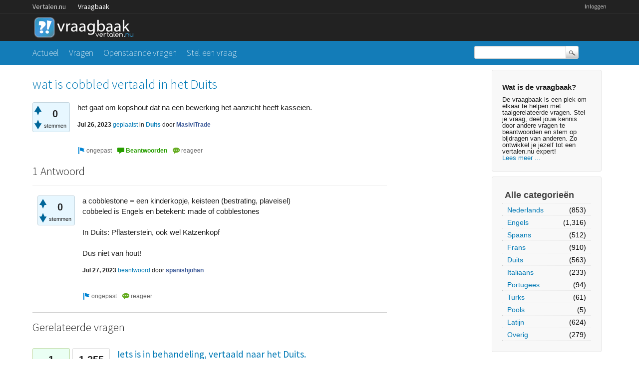

--- FILE ---
content_type: text/html; charset=utf-8
request_url: https://vraagbaak.vertalen.nu/22177/wat-is-cobbled-vertaald-in-het-duits
body_size: 5247
content:
<!DOCTYPE html>
<!--[if lt IE 7]> <html class="no-js lt-ie9 lt-ie8 lt-ie7" lang="nl"> <![endif]-->
<!--[if IE 7]>    <html class="no-js lt-ie9 lt-ie8" lang="nl"> <![endif]-->
<!--[if IE 8]>    <html class="no-js lt-ie9" lang="nl"> <![endif]-->
<!--[if IE 9]>    <html class="lt-ie10" lang="nl"> <![endif]-->
<!--[if gt IE 8]><!--> <html lang="nl"> <!--<![endif]-->
					<head>
						<meta charset="utf-8">
						<title>wat is cobbled vertaald in het Duits - Vertalen.nu vraagbaak</title>
						<meta name="description" content="het gaat om kopshout dat na een bewerking het aanzicht heeft kasseien.">
						<meta name="keywords" content="Duits">
						<link rel="stylesheet" href="../../qa-theme/Vertalen/qa-styles.css?1.7.0">
						<link rel="stylesheet" href="https://www.vertalen.nu/assets/css/presentation.css">
						<link rel="stylesheet" href="//fonts.googleapis.com/css?family=Source+Sans+Pro:200,300,400">
						<link rel="stylesheet" href="//fonts.googleapis.com/css?family=Comfortaa:400,300">
						<style>
							.fb-login-button.fb_iframe_widget.fb_hide_iframes span {display:none;}
						</style>
						<link rel="canonical" href="https://vraagbaak.vertalen.nu/22177/wat-is-cobbled-vertaald-in-het-duits">
						<link rel="search" type="application/opensearchdescription+xml" title="Vertalen.nu vraagbaak" href="../../opensearch.xml">
						<script type="text/javascript">
  var _gaq = _gaq || [];
  _gaq.push(['_setAccount', 'UA-189788-1']);
  _gaq.push(['_setDomainName', 'vertalen.nu']);
  _gaq.push(['_trackPageview']);

  (function() {
    var ga = document.createElement('script'); ga.type = 'text/javascript'; ga.async = true;
    ga.src = ('https:' == document.location.protocol ? 'https://ssl' : 'http://www') + '.google-analytics.com/ga.js';
    var s = document.getElementsByTagName('script')[0]; s.parentNode.insertBefore(ga, s);
  })();
</script>
						<script>
						var qa_root = '..\/..\/';
						var qa_request = '22177\/wat-is-cobbled-vertaald-in-het-duits';
						</script>
						<script src="../../qa-content/jquery-1.11.2.min.js"></script>
						<script src="../../qa-content/qa-page.js?1.7.0"></script>
						<script src="../../qa-content/qa-question.js?1.7.0"></script>
					</head>
					<body
						class="qa-template-question qa-category-3 qa-body-js-off"
						>
						<script>
							var b=document.getElementsByTagName('body')[0];
							b.className=b.className.replace('qa-body-js-off', 'qa-body-js-on');
						</script>
						<div class="qa-body-wrapper">
							
							<div class="top-wrapper contain-to-grid">
								<div class="site-nav">
					<div class="row"><div class="large-12 columns">
						<ul id="headernav" class="hide-for-small">
							<li><a href="https://www.vertalen.nu">Vertalen.nu</a></li>
							<li class="active"><a href="https://vraagbaak.vertalen.nu">Vraagbaak</a></li>							
						</ul>
						<ul id="usernav"><li><a href="https://www.vertalen.nu/login?to=http://vraagbaak.vertalen.nu//">Inloggen</a></li>		</ul>	
					</div></div>	
				</div>
								<div class="row" style="height:55px;"><div class="large-12 columns">
										<div class="qa-logo">
											<a href="../../" class="qa-logo-link" title="Vertalen.nu vraagbaak"><img src="../../qa-theme/Vertalen/logo.gif" border="0" alt="Vertalen.nu vraagbaak"></a>
										</div>
							</div></div></div>
							<div class="nav-wrapper">
								<div class="row"><div class="large-9 columns">
										<div class="qa-nav-main">
											<ul class="qa-nav-main-list">
												<li class="qa-nav-main-item qa-nav-main-">
													<a href="../../" class="qa-nav-main-link">Actueel</a>
												</li>
												<li class="qa-nav-main-item qa-nav-main-questions">
													<a href="../../vragen" class="qa-nav-main-link">Vragen</a>
												</li>
												<li class="qa-nav-main-item qa-nav-main-unanswered">
													<a href="../../openstaand" class="qa-nav-main-link">Openstaande vragen</a>
												</li>
												<li class="qa-nav-main-item qa-nav-main-ask">
													<a href="../../stel-vraag?cat=3" class="qa-nav-main-link">Stel een vraag</a>
												</li>
											</ul>
											<div class="qa-nav-main-clear">
											</div>
										</div>
										</div><div class="large-3 columns">
										<div class="qa-search">
											<form method="get" action="../../search">
												
												<input type="text" name="q" value="" class="qa-search-field">
												<input type="submit" value="Zoek" class="qa-search-button">
											</form>
										</div>
							</div></div></div>
							<div class="qa-header-clear">
							</div>
							<div class="row"><div class="large-12 columns">
									<div class="qa-sidepanel">
										<div class="qa-sidebar">
											<h4>Wat is de vraagbaak?</h4>
De vraagbaak is een plek om elkaar te helpen met taalgerelateerde vragen. Stel je vraag, deel jouw kennis door andere vragen te beantwoorden en stem op bijdragen van anderen. Zo ontwikkel je jezelf tot een vertalen.nu expert!<br/><a href="/wat-is-de-vraagbaak">Lees meer ...</a>
										</div>
										
										<div class="qa-nav-cat">
											<ul class="qa-nav-cat-list qa-nav-cat-list-1">
												<li class="qa-nav-cat-item qa-nav-cat-all">
													<a href="../../" class="qa-nav-cat-link">Alle categorieën</a>
												</li>
												<li class="qa-nav-cat-item qa-nav-cat-nederlands">
													<a href="../../nederlands" class="qa-nav-cat-link">Nederlands</a>
													<span class="qa-nav-cat-note">(853)</span>
												</li>
												<li class="qa-nav-cat-item qa-nav-cat-engels">
													<a href="../../engels" class="qa-nav-cat-link">Engels</a>
													<span class="qa-nav-cat-note">(1,316)</span>
												</li>
												<li class="qa-nav-cat-item qa-nav-cat-spaans">
													<a href="../../spaans" class="qa-nav-cat-link">Spaans</a>
													<span class="qa-nav-cat-note">(512)</span>
												</li>
												<li class="qa-nav-cat-item qa-nav-cat-frans">
													<a href="../../frans" class="qa-nav-cat-link">Frans</a>
													<span class="qa-nav-cat-note">(910)</span>
												</li>
												<li class="qa-nav-cat-item qa-nav-cat-duits">
													<a href="../../duits" class="qa-nav-cat-link qa-nav-cat-selected">Duits</a>
													<span class="qa-nav-cat-note">(563)</span>
												</li>
												<li class="qa-nav-cat-item qa-nav-cat-italiaans">
													<a href="../../italiaans" class="qa-nav-cat-link">Italiaans</a>
													<span class="qa-nav-cat-note">(233)</span>
												</li>
												<li class="qa-nav-cat-item qa-nav-cat-portugees">
													<a href="../../portugees" class="qa-nav-cat-link">Portugees</a>
													<span class="qa-nav-cat-note">(94)</span>
												</li>
												<li class="qa-nav-cat-item qa-nav-cat-turks">
													<a href="../../turks" class="qa-nav-cat-link">Turks</a>
													<span class="qa-nav-cat-note">(61)</span>
												</li>
												<li class="qa-nav-cat-item qa-nav-cat-pools">
													<a href="../../pools" class="qa-nav-cat-link">Pools</a>
													<span class="qa-nav-cat-note">(5)</span>
												</li>
												<li class="qa-nav-cat-item qa-nav-cat-latijn">
													<a href="../../latijn" class="qa-nav-cat-link">Latijn</a>
													<span class="qa-nav-cat-note">(624)</span>
												</li>
												<li class="qa-nav-cat-item qa-nav-cat-overig">
													<a href="../../overig" class="qa-nav-cat-link">Overig</a>
													<span class="qa-nav-cat-note">(279)</span>
												</li>
											</ul>
											<div class="qa-nav-cat-clear">
											</div>
										</div>
									</div>
									
									<div class="qa-main">
										<h1>
											<a href="../../22177/wat-is-cobbled-vertaald-in-het-duits">
												<span class="entry-title">wat is cobbled vertaald in het Duits</span>
											</a>
										</h1>
										<div class="qa-part-q-view">
											<div class="qa-q-view  hentry question" id="q22177">
												<form method="post" action="../../22177/wat-is-cobbled-vertaald-in-het-duits">
													<div class="qa-q-view-stats">
														<div class="qa-voting qa-voting-net" id="voting_22177">
															<div class="qa-vote-buttons qa-vote-buttons-net">
																<input title="Klik om positief te beoordelen" name="vote_22177_1_q22177" onclick="return qa_vote_click(this);" type="submit" value="+" class="qa-vote-first-button qa-vote-up-button"> 
																<input title="Klik om negatief te beoordelen" name="vote_22177_-1_q22177" onclick="return qa_vote_click(this);" type="submit" value="&ndash;" class="qa-vote-second-button qa-vote-down-button"> 
															</div>
															<div class="qa-vote-count qa-vote-count-net">
																<span class="qa-netvote-count">
																	<span class="qa-netvote-count-data">0<span class="votes-up"><span class="value-title" title="0"></span></span><span class="votes-down"><span class="value-title" title="0"></span></span></span><span class="qa-netvote-count-pad"> stemmen</span>
																</span>
															</div>
															<div class="qa-vote-clear">
															</div>
														</div>
													</div>
													<input type="hidden" name="code" value="0-1769324230-8d9a9ecc150a71b9c4a4205ceb84b821d53903bb">
												</form>
												<div class="qa-q-view-main">
													<form method="post" action="../../22177/wat-is-cobbled-vertaald-in-het-duits">
														<div class="qa-q-view-content">
															<a name="22177"></a><div class="entry-content">het gaat om kopshout dat na een bewerking het aanzicht heeft kasseien.</div>
														</div>
														<span class="qa-q-view-avatar-meta">
															<span class="qa-q-view-meta">
																<span class="qa-q-view-when">
																	<span class="qa-q-view-when-data"><span class="published updated"><span class="value-title" title="2023-07-26T11:00:14+0000">Jul 26, 2023</span></span></span>
																</span>
																<a href="../../22177/wat-is-cobbled-vertaald-in-het-duits" class="qa-q-view-what">geplaatst</a>
																<span class="qa-q-view-where">
																	<span class="qa-q-view-where-pad">in </span><span class="qa-q-view-where-data"><a href="../../duits" class="qa-category-link">Duits</a></span>
																</span>
																<span class="qa-q-view-who">
																	<span class="qa-q-view-who-pad">door </span>
																	<span class="qa-q-view-who-data"><span class="vcard author"><a href="../../profiel/MasiviTrade" class="qa-user-link url fn entry-title nickname">MasiviTrade</a></span></span>
																</span>
															</span>
														</span>
														<div class="qa-q-view-buttons">
															<input name="q_doflag" onclick="qa_show_waiting_after(this, false);" value="ongepast" title="Markeer deze vraag als spam of ongepast" type="submit" class="qa-form-light-button qa-form-light-button-flag">
															<input name="q_doanswer" id="q_doanswer" onclick="return qa_toggle_element('anew')" value="beantwoorden" title="Beantwoord deze vraag" type="submit" class="qa-form-light-button qa-form-light-button-answer">
															<input name="q_docomment" onclick="return qa_toggle_element('c22177')" value="reageer" title="Reageer op deze vraag" type="submit" class="qa-form-light-button qa-form-light-button-comment">
														</div>
														
														<div class="qa-q-view-c-list" style="display:none;" id="c22177_list">
														</div> <!-- END qa-c-list -->
														
														<input type="hidden" name="code" value="0-1769324230-d831381082ca6d3cbe9de2ce17aa6705461b8cbc">
														<input type="hidden" name="qa_click" value="">
													</form>
													<div class="qa-c-form" id="c22177" style="display:none;">
														<h2><a href="https://www.vertalen.nu/login?to=http://vraagbaak.vertalen.nu//22177/wat-is-cobbled-vertaald-in-het-duits">Log in</a> of <a href="https://www.vertalen.nu/registreer?to=http://vraagbaak.vertalen.nu//22177/wat-is-cobbled-vertaald-in-het-duits">registreer</a> om te reageren.</h2>
													</div> <!-- END qa-c-form -->
													
												</div> <!-- END qa-q-view-main -->
												<div class="qa-q-view-clear">
												</div>
											</div> <!-- END qa-q-view -->
											
										</div>
										<div class="qa-part-a-form">
											<div class="qa-a-form" id="anew" style="display:none;">
												<h2><a href="https://www.vertalen.nu/login?to=http://vraagbaak.vertalen.nu//22177/wat-is-cobbled-vertaald-in-het-duits">Log in</a> of <a href="https://www.vertalen.nu/registreer?to=http://vraagbaak.vertalen.nu//22177/wat-is-cobbled-vertaald-in-het-duits">registreer</a> om deze vraag te beantwoorden.</h2>
											</div> <!-- END qa-a-form -->
											
										</div>
										<div class="qa-part-a-list">
											<h2 id="a_list_title">1 Antwoord</h2>
											<div class="qa-a-list" id="a_list">
												
												<div class="qa-a-list-item  hentry answer" id="a22178">
													<form method="post" action="../../22177/wat-is-cobbled-vertaald-in-het-duits">
														<div class="qa-voting qa-voting-net" id="voting_22178">
															<div class="qa-vote-buttons qa-vote-buttons-net">
																<input title="Klik om positief te beoordelen" name="vote_22178_1_a22178" onclick="return qa_vote_click(this);" type="submit" value="+" class="qa-vote-first-button qa-vote-up-button"> 
																<input title="Klik om negatief te beoordelen" name="vote_22178_-1_a22178" onclick="return qa_vote_click(this);" type="submit" value="&ndash;" class="qa-vote-second-button qa-vote-down-button"> 
															</div>
															<div class="qa-vote-count qa-vote-count-net">
																<span class="qa-netvote-count">
																	<span class="qa-netvote-count-data">0<span class="votes-up"><span class="value-title" title="0"></span></span><span class="votes-down"><span class="value-title" title="0"></span></span></span><span class="qa-netvote-count-pad"> stemmen</span>
																</span>
															</div>
															<div class="qa-vote-clear">
															</div>
														</div>
														<input type="hidden" name="code" value="0-1769324230-8d9a9ecc150a71b9c4a4205ceb84b821d53903bb">
													</form>
													<div class="qa-a-item-main">
														<form method="post" action="../../22177/wat-is-cobbled-vertaald-in-het-duits">
															<div class="qa-a-selection">
															</div>
															<div class="qa-a-item-content">
																<a name="22178"></a><div class="entry-content">a cobblestone = een kinderkopje, keisteen (bestrating, plaveisel)<br />
cobbeled is Engels en betekent: made of cobblestones <br />
<br />
In Duits: Pflasterstein, ook wel Katzenkopf<br />
<br />
Dus niet van hout!</div>
															</div>
															<span class="qa-a-item-avatar-meta">
																<span class="qa-a-item-meta">
																	<span class="qa-a-item-when">
																		<span class="qa-a-item-when-data"><span class="published updated"><span class="value-title" title="2023-07-27T08:45:26+0000">Jul 27, 2023</span></span></span>
																	</span>
																	<a href="../../22177/wat-is-cobbled-vertaald-in-het-duits?show=22178#a22178" class="qa-a-item-what">beantwoord</a>
																	<span class="qa-a-item-who">
																		<span class="qa-a-item-who-pad">door </span>
																		<span class="qa-a-item-who-data"><span class="vcard author"><a href="../../profiel/spanishjohan" class="qa-user-link url fn entry-title nickname">spanishjohan</a></span></span>
																	</span>
																</span>
															</span>
															<div class="qa-a-item-buttons">
																<input name="a22178_doflag" onclick="return qa_answer_click(22178, 22177, this);" value="ongepast" title="Markeer dit antwoord als ongepast" type="submit" class="qa-form-light-button qa-form-light-button-flag">
																<input name="a22178_docomment" onclick="return qa_toggle_element('c22178')" value="reageer" title="Reactie plaatsen op dit antwoord" type="submit" class="qa-form-light-button qa-form-light-button-comment">
															</div>
															
															<div class="qa-a-item-c-list" style="display:none;" id="c22178_list">
															</div> <!-- END qa-c-list -->
															
															<input type="hidden" name="code" value="0-1769324230-b30b8d8db7cc4187f47cecdf46e18c7f834d4d26">
															<input type="hidden" name="qa_click" value="">
														</form>
														<div class="qa-c-form" id="c22178" style="display:none;">
															<h2><a href="https://www.vertalen.nu/login?to=http://vraagbaak.vertalen.nu//22177/wat-is-cobbled-vertaald-in-het-duits">Log in</a> of <a href="https://www.vertalen.nu/registreer?to=http://vraagbaak.vertalen.nu//22177/wat-is-cobbled-vertaald-in-het-duits">registreer</a> om te reageren.</h2>
														</div> <!-- END qa-c-form -->
														
													</div> <!-- END qa-a-item-main -->
													<div class="qa-a-item-clear">
													</div>
												</div> <!-- END qa-a-list-item -->
												
											</div> <!-- END qa-a-list -->
											
										</div>
										<div class="qa-widgets-main qa-widgets-main-bottom">
											<div class="qa-widget-main qa-widget-main-bottom">
												<h2>
													Gerelateerde vragen
												</h2>
												<form method="post" action="../../22177/wat-is-cobbled-vertaald-in-het-duits">
													<div class="qa-q-list">
														
														<div class="qa-q-list-item" id="q10134">
															<DIV CLASS="qa-q-item-stats">
																<span class="qa-a-count">
																	<span class="qa-a-count-data">1</span><span class="qa-a-count-pad"> antwoord</span>
																</span>
																<span class="qa-view-count">
																	<span class="qa-view-count-data">1,355</span><span class="qa-view-count-pad">x bekeken</span>
																</span>
															</DIV>
															<div class="qa-q-item-main">
																<div class="qa-q-item-title">
																	<a href="../../10134/iets-is-in-behandeling-vertaald-naar-het-duits"><span title="Als een bestelling van iets in behandeling is hoe geef je dan in het kort aan in het Duits: in behandeling?">Iets is in behandeling, vertaald naar het Duits.</span></a>
																	
																</div>
																<span class="qa-q-item-avatar-meta">
																	<span class="qa-q-item-meta">
																		<span class="qa-q-item-when">
																			<span class="qa-q-item-when-data">Okt 19, 2013</span>
																		</span>
																		<span class="qa-q-item-what">geplaatst</span>
																		<span class="qa-q-item-where">
																			<span class="qa-q-item-where-pad">in </span><span class="qa-q-item-where-data"><a href="../../duits" class="qa-category-link">Duits</a></span>
																		</span>
																		<span class="qa-q-item-who">
																			<span class="qa-q-item-who-pad">door </span>
																			<span class="qa-q-item-who-data"><a href="../../profiel/SophieKlein" class="qa-user-link">SophieKlein</a></span>
																		</span>
																	</span>
																</span>
																<div class="qa-q-item-tags">
																	<ul class="qa-q-item-tag-list">
																		<li class="qa-q-item-tag-item"><a href="../../trefwoord/in" class="qa-tag-link">in</a></li>
																		<li class="qa-q-item-tag-item"><a href="../../trefwoord/behandeling" class="qa-tag-link">behandeling</a></li>
																	</ul>
																</div>
															</div>
															<div class="qa-q-item-clear">
															</div>
														</div> <!-- END qa-q-list-item -->
														
														<div class="qa-q-list-item" id="q16040">
															<DIV CLASS="qa-q-item-stats">
																<span class="qa-a-count">
																	<span class="qa-a-count-data">1</span><span class="qa-a-count-pad"> antwoord</span>
																</span>
																<span class="qa-view-count">
																	<span class="qa-view-count-data">2,823</span><span class="qa-view-count-pad">x bekeken</span>
																</span>
															</DIV>
															<div class="qa-q-item-main">
																<div class="qa-q-item-title">
																	<a href="../../16040/vertaald-worden-duits-controle-vertaald-zeker-alles-juist"><span title="Belgische specialiteiten  België heeft veel specialiteiten, de meest bekende zijn chocolade en pralines deze zijn bekend tot ver buiten Europa. Nog iets waar België bekend om is zijn de frieten liefst van de frituur. Daarnaast heb nog je witlof die zowel rauw in een salade of gestoofd, in hesp gerold en met een  ...  op geheten word. België is ook een echt bier land met maar liefst 1100 originele bieren. In de Ardennen heb je andere specialiteiten zoals vele soorten Sala">Kan deze vertaald worden naar het duits(ter controle of ik het juist vertaald heb dan ben ik zeker dat alles juist is)</span></a>
																	
																</div>
																<span class="qa-q-item-avatar-meta">
																	<span class="qa-q-item-meta">
																		<span class="qa-q-item-when">
																			<span class="qa-q-item-when-data">Jan 27, 2016</span>
																		</span>
																		<span class="qa-q-item-what">geplaatst</span>
																		<span class="qa-q-item-where">
																			<span class="qa-q-item-where-pad">in </span><span class="qa-q-item-where-data"><a href="../../duits" class="qa-category-link">Duits</a></span>
																		</span>
																		<span class="qa-q-item-who">
																			<span class="qa-q-item-who-pad">door </span>
																			<span class="qa-q-item-who-data">anoniem</span>
																		</span>
																	</span>
																</span>
																<div class="qa-q-item-tags">
																	<ul class="qa-q-item-tag-list">
																		<li class="qa-q-item-tag-item"><a href="../../trefwoord/vertalen" class="qa-tag-link">vertalen</a></li>
																	</ul>
																</div>
															</div>
															<div class="qa-q-item-clear">
															</div>
														</div> <!-- END qa-q-list-item -->
														
														<div class="qa-q-list-item" id="q4793">
															<DIV CLASS="qa-q-item-stats">
																<span class="qa-a-count">
																	<span class="qa-a-count-data">2</span><span class="qa-a-count-pad"> antwoorden</span>
																</span>
																<span class="qa-view-count">
																	<span class="qa-view-count-data">1,114</span><span class="qa-view-count-pad">x bekeken</span>
																</span>
															</DIV>
															<div class="qa-q-item-main">
																<div class="qa-q-item-title">
																	<a href="../../4793/echt-een-serieuze-best-vertaald-worden-duits-voorraad-houden"><span title="In de zin van: kunt u die producten op voorraad houden? Zelf dacht ik aan: gibt es eine Möglichkeit diese Waren auf Lager zu halten? Maar iets zegt mij dat dit beter kan.  Overigens, zoek dan ook de vertaling van het zelfstandig naamwoord 'voorraadhouden'">Nu echt een serieuze: hoe kan het best vertaald worden in het Duits: op voorraad houden</span></a>
																	
																</div>
																<span class="qa-q-item-avatar-meta">
																	<span class="qa-q-item-meta">
																		<span class="qa-q-item-when">
																			<span class="qa-q-item-when-data">Sep 5, 2012</span>
																		</span>
																		<span class="qa-q-item-what">geplaatst</span>
																		<span class="qa-q-item-where">
																			<span class="qa-q-item-where-pad">in </span><span class="qa-q-item-where-data"><a href="../../duits" class="qa-category-link">Duits</a></span>
																		</span>
																		<span class="qa-q-item-who">
																			<span class="qa-q-item-who-pad">door </span>
																			<span class="qa-q-item-who-data"><a href="../../profiel/Jos-S" class="qa-user-link">Jos-S</a></span>
																		</span>
																	</span>
																</span>
																<div class="qa-q-item-tags">
																	<ul class="qa-q-item-tag-list">
																		<li class="qa-q-item-tag-item"><a href="../../trefwoord/duits" class="qa-tag-link">duits</a></li>
																	</ul>
																</div>
															</div>
															<div class="qa-q-item-clear">
															</div>
														</div> <!-- END qa-q-list-item -->
														
														<div class="qa-q-list-item" id="q21674">
															<DIV CLASS="qa-q-item-stats">
																<span class="qa-a-count">
																	<span class="qa-a-count-data">1</span><span class="qa-a-count-pad"> antwoord</span>
																</span>
																<span class="qa-view-count">
																	<span class="qa-view-count-data">4,832</span><span class="qa-view-count-pad">x bekeken</span>
																</span>
															</DIV>
															<div class="qa-q-item-main">
																<div class="qa-q-item-title">
																	<a href="../../21674/wat-betekent-het-woord-pud-het-duits-het-waarschijnlijk-duits"><span title="het woord Pud geeft waarschijnlijk een maat of gewicht aan">wat betekent het woord Pud in het Duits. Het is waarschijnlijk oud Duits.</span></a>
																	
																</div>
																<span class="qa-q-item-avatar-meta">
																	<span class="qa-q-item-meta">
																		<span class="qa-q-item-when">
																			<span class="qa-q-item-when-data">Feb 19, 2021</span>
																		</span>
																		<span class="qa-q-item-what">geplaatst</span>
																		<span class="qa-q-item-where">
																			<span class="qa-q-item-where-pad">in </span><span class="qa-q-item-where-data"><a href="../../duits" class="qa-category-link">Duits</a></span>
																		</span>
																		<span class="qa-q-item-who">
																			<span class="qa-q-item-who-pad">door </span>
																			<span class="qa-q-item-who-data">anoniem</span>
																		</span>
																	</span>
																</span>
															</div>
															<div class="qa-q-item-clear">
															</div>
														</div> <!-- END qa-q-list-item -->
														
														<div class="qa-q-list-item" id="q21646">
															<DIV CLASS="qa-q-item-stats">
																<span class="qa-a-count">
																	<span class="qa-a-count-data">1</span><span class="qa-a-count-pad"> antwoord</span>
																</span>
																<span class="qa-view-count">
																	<span class="qa-view-count-data">490</span><span class="qa-view-count-pad">x bekeken</span>
																</span>
															</DIV>
															<div class="qa-q-item-main">
																<div class="qa-q-item-title">
																	<a href="../../21646/wat-is-een-doe-moment-in-het-duits"><span title="een doe-moment in het Nederlands is blijkbaar een term die op school gebruikt wordt voor een moment in de les waarop de leerling zelf iets mag doen/ondernemen">wat is een doe-moment in het Duits</span></a>
																	
																</div>
																<span class="qa-q-item-avatar-meta">
																	<span class="qa-q-item-meta">
																		<span class="qa-q-item-when">
																			<span class="qa-q-item-when-data">Jan 11, 2021</span>
																		</span>
																		<span class="qa-q-item-what">geplaatst</span>
																		<span class="qa-q-item-where">
																			<span class="qa-q-item-where-pad">in </span><span class="qa-q-item-where-data"><a href="../../duits" class="qa-category-link">Duits</a></span>
																		</span>
																		<span class="qa-q-item-who">
																			<span class="qa-q-item-who-pad">door </span>
																			<span class="qa-q-item-who-data">anoniem</span>
																		</span>
																	</span>
																</span>
																<div class="qa-q-item-tags">
																	<ul class="qa-q-item-tag-list">
																		<li class="qa-q-item-tag-item"><a href="../../trefwoord/onderwijs" class="qa-tag-link">onderwijs</a></li>
																	</ul>
																</div>
															</div>
															<div class="qa-q-item-clear">
															</div>
														</div> <!-- END qa-q-list-item -->
														
													</div> <!-- END qa-q-list -->
													
													<div class="qa-q-list-form">
														<input type="hidden" name="code" value="0-1769324230-8d9a9ecc150a71b9c4a4205ceb84b821d53903bb">
													</div>
												</form>
											</div>
										</div>
										
									</div> <!-- END qa-main -->
									
								</div> <!-- END main-wrapper -->
							</div> <!-- END main-shadow -->
						</div> <!-- END body-wrapper -->
						<div style="position:absolute; left:-9999px; top:-9999px;">
							<span id="qa-waiting-template" class="qa-waiting">...</span>
						</div>
					<script defer src="https://static.cloudflareinsights.com/beacon.min.js/vcd15cbe7772f49c399c6a5babf22c1241717689176015" integrity="sha512-ZpsOmlRQV6y907TI0dKBHq9Md29nnaEIPlkf84rnaERnq6zvWvPUqr2ft8M1aS28oN72PdrCzSjY4U6VaAw1EQ==" data-cf-beacon='{"version":"2024.11.0","token":"b88de6508b704a909caf9540d8722830","r":1,"server_timing":{"name":{"cfCacheStatus":true,"cfEdge":true,"cfExtPri":true,"cfL4":true,"cfOrigin":true,"cfSpeedBrain":true},"location_startswith":null}}' crossorigin="anonymous"></script>
</body>
				</html>
<!--
It's no big deal, but your HTML could not be indented properly. To fix, please:
1. Use this->output() to output all HTML.
2. Balance all paired tags like <td>...</td> or <div>...</div>.
3. Use a slash at the end of unpaired tags like <img/> or <input/>.
Thanks!
-->
